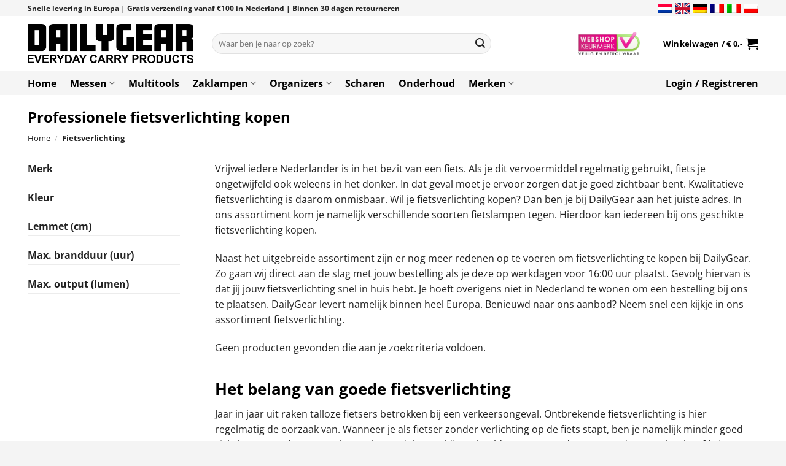

--- FILE ---
content_type: text/css; charset=UTF-8
request_url: https://www.dailygear.com/wp-content/cache/min/1/wp-content/themes/flatsome-child/style.css?ver=1761812850
body_size: 1015
content:
.ks-lang{padding:0;margin:0}.ks-lang>li{list-style:none;display:inline-block;padding:0;margin:0 0 0 5px}.ks-lang>li:first-child{margin:0}.ks-lang>li>img.ks-flag{display:block;width:23px;height:16px}.header-keurmerk{float:right;padding-right:24px}.top-text{font-weight:600}.ks-pay-later{display:block;margin-bottom:15px;font-size:14px;line-height:24px;font-weight:600}.ks-pay-later .woocommerce-Price-currencySymbol{font-size:14px;line-height:24px}.ks-pay-later img{display:inline-block;height:24px;width:56px;margin-right:5px}.ks2-footer{font-size:13px}.ks2-footer a{color:#000}.ks2-footer a:hover{color:#000;text-decoration:underline}.ks2-row .col{padding-bottom:20px}.ks2-row-2.col{padding-bottom:0}.absolute-footer{padding:10px 0 30px}.absolute-footer,.absolute-footer a{color:#000}.absolute-footer a:hover{text-decoration:underline}.absolute-footer ul{border:0;padding-bottom:0}#menu-footer-bodem a{font-size:13px;font-weight:400;margin:3px 3px 3px 0;display:inline-block}.swiper{width:100%;height:100px;margin-bottom:30px}.swiper-slide{background:#fff;display:flex}.sw-wrap{display:block;height:100px;width:100%;position:relative;z-index:1;overflow:hidden;border:1px solid #ddd;padding:5px;border-radius:3px;color:#000}.swiper-slide img{height:90px;width:auto}.sw-content{position:absolute;top:0;bottom:0;left:120px;right:0;padding:5px 10px 10px}.sw-count{position:absolute;left:0;top:0;z-index:10;display:block;width:25px;height:25px;text-align:center;line-height:25px;border-bottom-right-radius:3px;border-top-left-radius:3px;background-color:#57b635;color:#fff;font-weight:700}.sw-title{display:block;text-align:left;font-size:15px;font-weight:400;line-height:1.2em}.sw-price{position:absolute;bottom:0;left:10px;display:block;font-size:14px;font-weight:700}.sw-from-price{text-decoration:line-through;font-weight:400;margin-right:5px}.swiper-button-next,.swiper-button-prev{color:#258dd2!important}.sw-header{display:block;font-size:18px;font-weight:600;margin-bottom:5px}.ks2-terms{font-weight:700;color:#222;margin-bottom:15px}.ks2-terms a:hover{text-decoration:underline!important}.form-row.notes{margin-top:20px}.woocommerce-additional-fields h3{display:none}.woocommerce-checkout .mc4wp-checkbox-woocommerce label span,.woocommerce-checkout .create-account label span{cursor:pointer;font-weight:700;font-size:1em}.woocommerce-checkout .form-row.create-account{font-size:1em!important}.woocommerce-checkout .create-account form.checkout input[type=checkbox],.woocommerce-checkout .mc4wp-checkbox-woocommerce input{margin:0 .8em 0 .1em!important}input[type=email],input[type=date],input[type=search],input[type=number],input[type=text],input[type=tel],input[type=url],input[type=password],textarea,select,.select-resize-ghost,.select2-container .select2-choice,.select2-container .select2-selection{-webkit-box-shadow:none;box-shadow:none}.woocommerce-checkout .is-well{-webkit-box-shadow:none;box-shadow:none;border:2px solid #ddd}#information{display:block;margin-top:30px}.ks-stock,.ks-out-of-stock,.ks-backorder{position:relative;display:block;margin:7px 0 3px 0;padding-left:14px;font-size:13px;line-height:13px;font-weight:700;color:#555}.stock.in-stock,.stock.available-on-backorder{color:#57b635}.stock.out-of-stock{color:#d1be22}.ks-stock:before,.ks-backorder:before,.ks-out-of-stock:before{position:absolute;content:"\2B24";top:0;left:0;font-size:9px;font-weight:400}.ks-stock:before,.ks-backorder:before{color:#57b635}.ks-out-of-stock:before{color:#fc0}.out-of-stock-label{display:none}.pros ul{list-style:none;margin-top:10px}.pros ul li{list-style:none;margin-left:0;margin-bottom:5px;font-size:14px;font-weight:400}.pros ul li:before{content:"\2713";margin-right:5px;font-weight:400;color:#57b635}.single_add_to_cart_button::before{display:inline-block;float:left;margin-right:7px;font-family:'fl-icons';content:'\e908';font-weight:400}.products .product .title-wrapper,.related .product .title-wrapper,.product-small .title-wrapper a{margin-bottom:10px}.products .product .product-title a,.related .product .product-title a,.product-small .product-title a{color:#000!important}.products .product .product-title,.related .product .product-title,.product-small .product-title{font-size:14px;font-weight:700}.products .box-text,.product-small .box-text{text-align:left}.products .box-text,.product-small .box-text{text-align:left}.products .product .button,.related .product .button{display:inline-block!important;position:absolute;bottom:38px;right:0;z-index:1;width:35px;height:25px;padding:0!important;margin:0!important;overflow:hidden}.products .product .button::before,.related .product .button::before{font-family:'fl-icons';content:'\e908';font-weight:400;font-size:16px}.products .product .button-unavailable,.related .product .button-unavailable{background-color:#999}.products .product .button-unavailable::before,.related .product .button-unavailable::before{content:'\e01a'}.products .product .button-unavailable:hover,.related .product .button-unavailable:hover{background-color:#777}.price del,.product_list_widget del,del .woocommerce-Price-amount{color:#222}del span.amount{opacity:1}.breadcrumbs a{color:#222}.breadcrumbs a:hover{color:#525252}.woof h4,.woof .woof_container_inner span{font-weight:700;border-bottom:1px solid #ececec;padding-bottom:2px;margin-bottom:5px;display:block;width:90%}.woof_list li{padding:0!important}.woof_list label{padding:0!important;margin:0!important;font-weight:400}.woof_open_hidden_li{margin-top:5px;text-align:left!important}.woof_open_hidden_li a{font-size:14px}.woof_open_hidden_li_btn{font-size:14px;font-weight:bold!important;cursor:pointer;color:#57b635!important}.woof_open_hidden_li_btn:hover{text-decoration:underline}